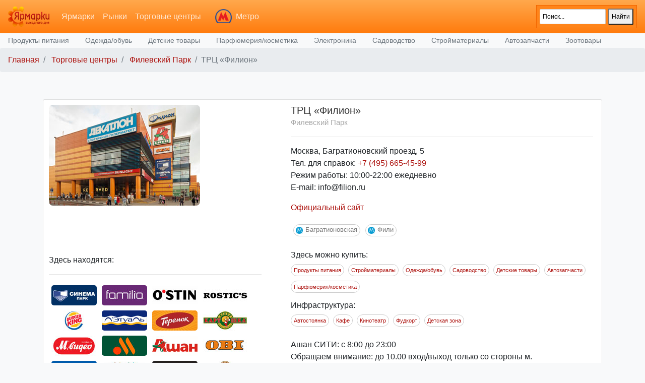

--- FILE ---
content_type: text/html; charset=UTF-8
request_url: https://sunfair.ru/info/502
body_size: 15864
content:
<!DOCTYPE html>
<html lang="ru">
    <head>
		<!-- For Page -->
		<title>ТРЦ «Филион»  : Торговые центры Филевский Парк : SunFair.RU</title>
		<meta name="description" content='ТРЦ «Филион», Торговые центры Филевский Парк, Полный каталог ярмарок, рынков и ТЦ Москвы. Адреса ярмарок выходного дня вещевых и строительных рынков' />
		<meta name="keywords" content='ТРЦ «Филион», Торговые центры Филевский Парк, nhw «abkbjy», ярмарки Москвы, ярамарки, рынки, торговые центры, адреса рынков, каталог ТЦ, ярмарки выходного дня' />
		<meta name="geo.placename" content="Москва, Россия, Филевский Парк">
		<meta name="geo.position" content="55.74364900000000; 37.50812200000000">
        <!-- OpenGraph -->
		<meta property="og:title" content='ТРЦ «Филион»' />
		<meta property="og:type" content="website" />
		<meta property="og:image" content="https://sunfair.ru/img/logo.png" />
		<meta property="og:url" content="https://sunfair.ru/info/502" />
		<meta property="og:site_name" content="Ярмарки, Рынки, Торговые центры Москвы" />
		<meta name="image" content="https://sunfair.ru/img/logo.png" />
<!-- For All Pages -->
		<meta charset="utf-8">
		<meta http-equiv="content-language" content="ru">
		<meta name="yandex-verification" content="d8312fa99daa8dba" />
		<meta name="yandex-verification" content="6e788c9662ba1197" />
		
		<meta name="robots" content="noyaca"/>
		<meta name="robots" content="noodp"/>
        <meta http-equiv="X-UA-Compatible" content="IE=edge">
        <meta name="viewport" content="width=device-width, initial-scale=1, shrink-to-fit=no">
        <meta name="author" content="webinside.ru">
		<meta name="geo.region" content="RU-Москва" />
		<meta name="theme-color" content="#fbd3a3">
		<meta name="verify-admitad" content="f631b19fd4" />
		<base href="https://sunfair.ru" />
		
		<link rel="shortcut icon" href="https://sunfair.ru/favicon.ico" />
		<link rel="icon" href="https://sunfair.ru/favicon.ico" type="image/x-icon" />
		<link rel="icon" href="/favicon.svg" type=" image/svg+xml">
		
		<!-- Bootstrap core CSS -->
        <link href="/css/bootstrap.css" 		rel="stylesheet" />
        <!-- Custom styles for this template -->
        <link href="/css/offcanvas.css" 		rel="stylesheet" />
		<link href="/css/font-awesome.min.css"	rel="stylesheet" />
        <link href="/css/style.css" 			rel="stylesheet" />
        
        <!-- HTML5 shim and Respond.js for IE8 support of HTML5 elements and media queries -->
        <!--[if lt IE 9]>
			<script src="https://oss.maxcdn.com/html5shiv/3.7.2/html5shiv.min.js"></script>
			<script src="https://oss.maxcdn.com/respond/1.4.2/respond.min.js"></script>
		<![endif]-->
		<script>
		var mapcenter;
		var baloonOpen = false; 
		</script>
	
<body class="bg-light">
<!--div style="border: 1px solid #5A7A28; background-image: url('img/el.png'); background-repeat:no-repeat; background-color: #8ebc42;">
<a style="color: #FFF; font-weight: bold; margin: 0 120px;" href="https://sunfair.ru/news/info/201" title="Утилизация елок Москва">Пункты утилизации новогодних елей в Москве</a>
</div-->

<nav class="navbar navbar-expand-md navbar-dark background">
	<a class="navbar-brand" href="/">
		<img src="img/logo.png" height="40" />
	</a>
	<!--button class="navbar-toggler p-0 border-0" type="button" data-toggle="offcanvas">
		<span class="navbar-toggler-icon"></span>
	</button-->
	<div class="navbar-collapse" id="navbarsExampleDefault">
		<ul class="navbar-nav mr-auto">
			
			<li class="uline nav-item ">
				<a class="nav-link" href="/fair" title="Ярмарки Москвы">Ярмарки</a>
			</li>
			<li class="uline nav-item ">
				<a class="nav-link" href="/market" title="Рынки Москвы">Рынки</a>
			</li>
			<li class="uline nav-item ">
				<a class="nav-link" href="/shoppy" title="Торговые центры Москвы">Торговые центры</a>
			</li>
			<li>
				<img class="offcanvas-collapse" src="img/metro-logo.png" id="metro-logo" />
			</li>
			<li class="nav-item dropdown">
				<a class="nav-link dropdown-toggle" href="#" id="metro-select" data-toggle="dropdown" aria-haspopup="true" aria-expanded="false">
				
				Метро				</a>
				<div class="dropdown-menu" aria-labelledby="metro-select">
					<div id="metro-fast-filter-cont">
<input type="text" name="metro-fast-filter" id="metro-fast-filter" placeholder="Быстрый поиск метро..." />
</div>
<div id="metro-list">
<a class="dropdown-item menu-metro-item" data-id="257" href="/metro/info/257" title="Метро 	Аэропорт Внуково"><span class="m" style="background: #FFDD03"> M </span> 	Аэропорт Внуково</a>
<a class="dropdown-item menu-metro-item" data-id="129" href="/metro/info/129" title="Метро Авиамоторная"><span class="m" style="background: #FFDD03"> M </span> Авиамоторная</a>
<a class="dropdown-item menu-metro-item" data-id="32" href="/metro/info/32" title="Метро Автозаводская"><span class="m" style="background: #0A6F20"> M </span> Автозаводская</a>
<a class="dropdown-item menu-metro-item" data-id="98" href="/metro/info/98" title="Метро Академическая"><span class="m" style="background: #FF7F00"> M </span> Академическая</a>
<a class="dropdown-item menu-metro-item" data-id="70" href="/metro/info/70" title="Метро Александровский сад"><span class="m" style="background: #069CD3"> M </span> Александровский сад</a>
<a class="dropdown-item menu-metro-item" data-id="88" href="/metro/info/88" title="Метро Алексеевская"><span class="m" style="background: #FF7F00"> M </span> Алексеевская</a>
<a class="dropdown-item menu-metro-item" data-id="198" href="/metro/info/198" title="Метро Алма-Атинская"><span class="m" style="background: #0A6F20"> M </span> Алма-Атинская</a>
<a class="dropdown-item menu-metro-item" data-id="133" href="/metro/info/133" title="Метро Алтуфьево"><span class="m" style="background: #A2A5B4"> M </span> Алтуфьево</a>
<a class="dropdown-item menu-metro-item" data-id="248" href="/metro/info/248" title="Метро Аминьевская"><span class="m" style="background: #29B1A6"> M </span> Аминьевская</a>
<a class="dropdown-item menu-metro-item" data-id="156" href="/metro/info/156" title="Метро Аннино"><span class="m" style="background: #A2A5B4"> M </span> Аннино</a>
<a class="dropdown-item menu-metro-item" data-id="46" href="/metro/info/46" title="Метро Арбатская"><span class="m" style="background: #072889"> M </span> Арбатская</a>
<a class="dropdown-item menu-metro-item" data-id="24" href="/metro/info/24" title="Метро Аэропорт"><span class="m" style="background: #0A6F20"> M </span> Аэропорт</a>
<a class="dropdown-item menu-metro-item" data-id="84" href="/metro/info/84" title="Метро Бабушкинская"><span class="m" style="background: #FF7F00"> M </span> Бабушкинская</a>
<a class="dropdown-item menu-metro-item" data-id="61" href="/metro/info/61" title="Метро Багратионовская"><span class="m" style="background: #069CD3"> M </span> Багратионовская</a>
<a class="dropdown-item menu-metro-item" data-id="115" href="/metro/info/115" title="Метро Баррикадная"><span class="m" style="background: #92007B"> M </span> Баррикадная</a>
<a class="dropdown-item menu-metro-item" data-id="49" href="/metro/info/49" title="Метро Бауманская"><span class="m" style="background: #072889"> M </span> Бауманская</a>
<a class="dropdown-item menu-metro-item" data-id="113" href="/metro/info/113" title="Метро Беговая"><span class="m" style="background: #92007B"> M </span> Беговая</a>
<a class="dropdown-item menu-metro-item" data-id="231" href="/metro/info/231" title="Метро Беломорская"><span class="m" style="background: #0A6F20"> M </span> Беломорская</a>
<a class="dropdown-item menu-metro-item" data-id="26" href="/metro/info/26" title="Метро Белорусская"><span class="m" style="background: #0A6F20"> M </span> Белорусская</a>
<a class="dropdown-item menu-metro-item" data-id="102" href="/metro/info/102" title="Метро Беляево"><span class="m" style="background: #FF7F00"> M </span> Беляево</a>
<a class="dropdown-item menu-metro-item" data-id="134" href="/metro/info/134" title="Метро Бибирево"><span class="m" style="background: #A2A5B4"> M </span> Бибирево</a>
<a class="dropdown-item menu-metro-item" data-id="11" href="/metro/info/11" title="Метро Библиотека имени Ленина"><span class="m" style="background: #CD0506"> M </span> Библиотека имени Ленина</a>
<a class="dropdown-item menu-metro-item" data-id="106" href="/metro/info/106" title="Метро Битцевский парк"><span class="m" style="background: #FF7F00"> M </span> Битцевский парк</a>
<a class="dropdown-item menu-metro-item" data-id="194" href="/metro/info/194" title="Метро Борисово"><span class="m" style="background: #8CCE3A"> M </span> Борисово</a>
<a class="dropdown-item menu-metro-item" data-id="144" href="/metro/info/144" title="Метро Боровицкая"><span class="m" style="background: #A2A5B4"> M </span> Боровицкая</a>
<a class="dropdown-item menu-metro-item" data-id="228" href="/metro/info/228" title="Метро Боровское шоссе"><span class="m" style="background: #FFDD03"> M </span> Боровское шоссе</a>
<a class="dropdown-item menu-metro-item" data-id="86" href="/metro/info/86" title="Метро Ботанический сад"><span class="m" style="background: #FF7F00"> M </span> Ботанический сад</a>
<a class="dropdown-item menu-metro-item" data-id="167" href="/metro/info/167" title="Метро Братиславская"><span class="m" style="background: #8CCE3A"> M </span> Братиславская</a>
<a class="dropdown-item menu-metro-item" data-id="171" href="/metro/info/171" title="Метро Бульвар Адмирала Ушакова"><span class="m" style="background: #B2DAE7"> M </span> Бульвар Адмирала Ушакова</a>
<a class="dropdown-item menu-metro-item" data-id="157" href="/metro/info/157" title="Метро Бульвар Дмитрия Донского"><span class="m" style="background: #A2A5B4"> M </span> Бульвар Дмитрия Донского</a>
<a class="dropdown-item menu-metro-item" data-id="1" href="/metro/info/1" title="Метро Бульвар Рокоссовского"><span class="m" style="background: #CD0506"> M </span> Бульвар Рокоссовского</a>
<a class="dropdown-item menu-metro-item" data-id="173" href="/metro/info/173" title="Метро Бунинская Аллея"><span class="m" style="background: #B2DAE7"> M </span> Бунинская Аллея</a>
<a class="dropdown-item menu-metro-item" data-id="210" href="/metro/info/210" title="Метро Бутырская"><span class="m" style="background: #8CCE3A"> M </span> Бутырская</a>
<a class="dropdown-item menu-metro-item" data-id="267" href="/metro/info/267" title="Метро Вавиловская"><span class="m" style="background: #3CB183"> M </span> Вавиловская</a>
<a class="dropdown-item menu-metro-item" data-id="41" href="/metro/info/41" title="Метро Варшавская"><span class="m" style="background: #29B1A6"> M </span> Варшавская</a>
<a class="dropdown-item menu-metro-item" data-id="87" href="/metro/info/87" title="Метро ВДНХ"><span class="m" style="background: #FF7F00"> M </span> ВДНХ</a>
<a class="dropdown-item menu-metro-item" data-id="221" href="/metro/info/221" title="Метро Верхние Лихоборы"><span class="m" style="background: #8CCE3A"> M </span> Верхние Лихоборы</a>
<a class="dropdown-item menu-metro-item" data-id="136" href="/metro/info/136" title="Метро Владыкино"><span class="m" style="background: #A2A5B4"> M </span> Владыкино</a>
<a class="dropdown-item menu-metro-item" data-id="21" href="/metro/info/21" title="Метро Водный стадион"><span class="m" style="background: #0A6F20"> M </span> Водный стадион</a>
<a class="dropdown-item menu-metro-item" data-id="22" href="/metro/info/22" title="Метро Войковская"><span class="m" style="background: #0A6F20"> M </span> Войковская</a>
<a class="dropdown-item menu-metro-item" data-id="121" href="/metro/info/121" title="Метро Волгоградский проспект"><span class="m" style="background: #92007B"> M </span> Волгоградский проспект</a>
<a class="dropdown-item menu-metro-item" data-id="165" href="/metro/info/165" title="Метро Волжская"><span class="m" style="background: #8CCE3A"> M </span> Волжская</a>
<a class="dropdown-item menu-metro-item" data-id="186" href="/metro/info/186" title="Метро Волоколамская"><span class="m" style="background: #072889"> M </span> Волоколамская</a>
<a class="dropdown-item menu-metro-item" data-id="16" href="/metro/info/16" title="Метро Воробьевы горы"><span class="m" style="background: #CD0506"> M </span> Воробьевы горы</a>
<a class="dropdown-item menu-metro-item" data-id="251" href="/metro/info/251" title="Метро Воронцовская"><span class="m" style="background: #29B1A6"> M </span> Воронцовская</a>
<a class="dropdown-item menu-metro-item" data-id="182" href="/metro/info/182" title="Метро Выставочная"><span class="m" style="background: #069CD3"> M </span> Выставочная</a>
<a class="dropdown-item menu-metro-item" data-id="125" href="/metro/info/125" title="Метро Выхино"><span class="m" style="background: #92007B"> M </span> Выхино</a>
<a class="dropdown-item menu-metro-item" data-id="263" href="/metro/info/263" title="Метро Генерала Тюленева"><span class="m" style="background: #3CB183"> M </span> Генерала Тюленева</a>
<a class="dropdown-item menu-metro-item" data-id="226" href="/metro/info/226" title="Метро Говорово"><span class="m" style="background: #FFDD03"> M </span> Говорово</a>
<a class="dropdown-item menu-metro-item" data-id="247" href="/metro/info/247" title="Метро Давыдково"><span class="m" style="background: #29B1A6"> M </span> Давыдково</a>
<a class="dropdown-item menu-metro-item" data-id="219" href="/metro/info/219" title="Метро Деловой центр"><span class="m" style="background: #29B1A6"> M </span> Деловой центр</a>
<a class="dropdown-item menu-metro-item" data-id="25" href="/metro/info/25" title="Метро Динамо"><span class="m" style="background: #0A6F20"> M </span> Динамо</a>
<a class="dropdown-item menu-metro-item" data-id="139" href="/metro/info/139" title="Метро Дмитровская"><span class="m" style="background: #A2A5B4"> M </span> Дмитровская</a>
<a class="dropdown-item menu-metro-item" data-id="78" href="/metro/info/78" title="Метро Добрынинская"><span class="m" style="background: #7F0000"> M </span> Добрынинская</a>
<a class="dropdown-item menu-metro-item" data-id="38" href="/metro/info/38" title="Метро Домодедовская"><span class="m" style="background: #0A6F20"> M </span> Домодедовская</a>
<a class="dropdown-item menu-metro-item" data-id="191" href="/metro/info/191" title="Метро Достоевская"><span class="m" style="background: #8CCE3A"> M </span> Достоевская</a>
<a class="dropdown-item menu-metro-item" data-id="162" href="/metro/info/162" title="Метро Дубровка"><span class="m" style="background: #8CCE3A"> M </span> Дубровка</a>
<a class="dropdown-item menu-metro-item" data-id="201" href="/metro/info/201" title="Метро Жулебино"><span class="m" style="background: #92007B"> M </span> Жулебино</a>
<a class="dropdown-item menu-metro-item" data-id="269" href="/metro/info/269" title="Метро ЗИЛ"><span class="m" style="background: #3CB183"> M </span> ЗИЛ</a>
<a class="dropdown-item menu-metro-item" data-id="250" href="/metro/info/250" title="Метро Зюзино"><span class="m" style="background: #29B1A6"> M </span> Зюзино</a>
<a class="dropdown-item menu-metro-item" data-id="255" href="/metro/info/255" title="Метро Зюзино"><span class="m" style="background: #29B1A6"> M </span> Зюзино</a>
<a class="dropdown-item menu-metro-item" data-id="196" href="/metro/info/196" title="Метро Зябликово"><span class="m" style="background: #8CCE3A"> M </span> Зябликово</a>
<a class="dropdown-item menu-metro-item" data-id="53" href="/metro/info/53" title="Метро Измайловская"><span class="m" style="background: #072889"> M </span> Измайловская</a>
<a class="dropdown-item menu-metro-item" data-id="101" href="/metro/info/101" title="Метро Калужская"><span class="m" style="background: #FF7F00"> M </span> Калужская</a>
<a class="dropdown-item menu-metro-item" data-id="35" href="/metro/info/35" title="Метро Кантемировская"><span class="m" style="background: #0A6F20"> M </span> Кантемировская</a>
<a class="dropdown-item menu-metro-item" data-id="40" href="/metro/info/40" title="Метро Каховская"><span class="m" style="background: #29B1A6"> M </span> Каховская</a>
<a class="dropdown-item menu-metro-item" data-id="34" href="/metro/info/34" title="Метро Каширская"><span class="m" style="background: #0A6F20"> M </span> Каширская</a>
<a class="dropdown-item menu-metro-item" data-id="44" href="/metro/info/44" title="Метро Киевская"><span class="m" style="background: #072889"> M </span> Киевская</a>
<a class="dropdown-item menu-metro-item" data-id="93" href="/metro/info/93" title="Метро Китай-город"><span class="m" style="background: #FF7F00"> M </span> Китай-город</a>
<a class="dropdown-item menu-metro-item" data-id="254" href="/metro/info/254" title="Метро Кленовый бульвар"><span class="m" style="background: #29B1A6"> M </span> Кленовый бульвар</a>
<a class="dropdown-item menu-metro-item" data-id="163" href="/metro/info/163" title="Метро Кожуховская"><span class="m" style="background: #8CCE3A"> M </span> Кожуховская</a>
<a class="dropdown-item menu-metro-item" data-id="33" href="/metro/info/33" title="Метро Коломенская"><span class="m" style="background: #0A6F20"> M </span> Коломенская</a>
<a class="dropdown-item menu-metro-item" data-id="266" href="/metro/info/266" title="Метро Коммунарка"><span class="m" style="background: #3CB183"> M </span> Коммунарка</a>
<a class="dropdown-item menu-metro-item" data-id="6" href="/metro/info/6" title="Метро Комсомольская"><span class="m" style="background: #CD0506"> M </span> Комсомольская</a>
<a class="dropdown-item menu-metro-item" data-id="103" href="/metro/info/103" title="Метро Коньково"><span class="m" style="background: #FF7F00"> M </span> Коньково</a>
<a class="dropdown-item menu-metro-item" data-id="265" href="/metro/info/265" title="Метро Корниловская"><span class="m" style="background: #3CB183"> M </span> Корниловская</a>
<a class="dropdown-item menu-metro-item" data-id="232" href="/metro/info/232" title="Метро Косино"><span class="m" style="background: #DE64A1"> M </span> Косино</a>
<a class="dropdown-item menu-metro-item" data-id="205" href="/metro/info/205" title="Метро Котельники"><span class="m" style="background: #92007B"> M </span> Котельники</a>
<a class="dropdown-item menu-metro-item" data-id="39" href="/metro/info/39" title="Метро Красногвардейская"><span class="m" style="background: #0A6F20"> M </span> Красногвардейская</a>
<a class="dropdown-item menu-metro-item" data-id="82" href="/metro/info/82" title="Метро Краснопресненская"><span class="m" style="background: #7F0000"> M </span> Краснопресненская</a>
<a class="dropdown-item menu-metro-item" data-id="5" href="/metro/info/5" title="Метро Красносельская"><span class="m" style="background: #CD0506"> M </span> Красносельская</a>
<a class="dropdown-item menu-metro-item" data-id="7" href="/metro/info/7" title="Метро Красные ворота"><span class="m" style="background: #CD0506"> M </span> Красные ворота</a>
<a class="dropdown-item menu-metro-item" data-id="161" href="/metro/info/161" title="Метро Крестьянская застава"><span class="m" style="background: #8CCE3A"> M </span> Крестьянская застава</a>
<a class="dropdown-item menu-metro-item" data-id="12" href="/metro/info/12" title="Метро Кропоткинская"><span class="m" style="background: #CD0506"> M </span> Кропоткинская</a>
<a class="dropdown-item menu-metro-item" data-id="56" href="/metro/info/56" title="Метро Крылатское"><span class="m" style="background: #072889"> M </span> Крылатское</a>
<a class="dropdown-item menu-metro-item" data-id="268" href="/metro/info/268" title="Метро Крымская"><span class="m" style="background: #3CB183"> M </span> Крымская</a>
<a class="dropdown-item menu-metro-item" data-id="117" href="/metro/info/117" title="Метро Кузнецкий мост"><span class="m" style="background: #92007B"> M </span> Кузнецкий мост</a>
<a class="dropdown-item menu-metro-item" data-id="123" href="/metro/info/123" title="Метро Кузьминки"><span class="m" style="background: #92007B"> M </span> Кузьминки</a>
<a class="dropdown-item menu-metro-item" data-id="58" href="/metro/info/58" title="Метро Кунцевская"><span class="m" style="background: #069CD3"> M </span> Кунцевская</a>
<a class="dropdown-item menu-metro-item" data-id="48" href="/metro/info/48" title="Метро Курская"><span class="m" style="background: #072889"> M </span> Курская</a>
<a class="dropdown-item menu-metro-item" data-id="63" href="/metro/info/63" title="Метро Кутузовская"><span class="m" style="background: #069CD3"> M </span> Кутузовская</a>
<a class="dropdown-item menu-metro-item" data-id="97" href="/metro/info/97" title="Метро Ленинский проспект"><span class="m" style="background: #FF7F00"> M </span> Ленинский проспект</a>
<a class="dropdown-item menu-metro-item" data-id="202" href="/metro/info/202" title="Метро Лермонтовский проспект"><span class="m" style="background: #92007B"> M </span> Лермонтовский проспект</a>
<a class="dropdown-item menu-metro-item" data-id="209" href="/metro/info/209" title="Метро Лесопарковая"><span class="m" style="background: #B2DAE7"> M </span> Лесопарковая</a>
<a class="dropdown-item menu-metro-item" data-id="252" href="/metro/info/252" title="Метро Лефортово"><span class="m" style="background: #DE64A1"> M </span> Лефортово</a>
<a class="dropdown-item menu-metro-item" data-id="259" href="/metro/info/259" title="Метро Лианозово"><span class="m" style="background: #8CCE3A"> M </span> Лианозово</a>
<a class="dropdown-item menu-metro-item" data-id="212" href="/metro/info/212" title="Метро Ломоносовский проспект"><span class="m" style="background: #FFDD03"> M </span> Ломоносовский проспект</a>
<a class="dropdown-item menu-metro-item" data-id="9" href="/metro/info/9" title="Метро Лубянка"><span class="m" style="background: #CD0506"> M </span> Лубянка</a>
<a class="dropdown-item menu-metro-item" data-id="234" href="/metro/info/234" title="Метро Лухмановская"><span class="m" style="background: #DE64A1"> M </span> Лухмановская</a>
<a class="dropdown-item menu-metro-item" data-id="166" href="/metro/info/166" title="Метро Люблино"><span class="m" style="background: #8CCE3A"> M </span> Люблино</a>
<a class="dropdown-item menu-metro-item" data-id="127" href="/metro/info/127" title="Метро Марксистская"><span class="m" style="background: #FFDD03"> M </span> Марксистская</a>
<a class="dropdown-item menu-metro-item" data-id="192" href="/metro/info/192" title="Метро Марьина Роща"><span class="m" style="background: #8CCE3A"> M </span> Марьина Роща</a>
<a class="dropdown-item menu-metro-item" data-id="168" href="/metro/info/168" title="Метро Марьино"><span class="m" style="background: #8CCE3A"> M </span> Марьино</a>
<a class="dropdown-item menu-metro-item" data-id="27" href="/metro/info/27" title="Метро Маяковская"><span class="m" style="background: #0A6F20"> M </span> Маяковская</a>
<a class="dropdown-item menu-metro-item" data-id="83" href="/metro/info/83" title="Метро Медведково"><span class="m" style="background: #FF7F00"> M </span> Медведково</a>
<a class="dropdown-item menu-metro-item" data-id="65" href="/metro/info/65" title="Метро Международная"><span class="m" style="background: #069CD3"> M </span> Международная</a>
<a class="dropdown-item menu-metro-item" data-id="141" href="/metro/info/141" title="Метро Менделеевская"><span class="m" style="background: #A2A5B4"> M </span> Менделеевская</a>
<a class="dropdown-item menu-metro-item" data-id="214" href="/metro/info/214" title="Метро Минская"><span class="m" style="background: #FFDD03"> M </span> Минская</a>
<a class="dropdown-item menu-metro-item" data-id="185" href="/metro/info/185" title="Метро Митино"><span class="m" style="background: #072889"> M </span> Митино</a>
<a class="dropdown-item menu-metro-item" data-id="224" href="/metro/info/224" title="Метро Мичуринский проспект"><span class="m" style="background: #FFDD03"> M </span> Мичуринский проспект</a>
<a class="dropdown-item menu-metro-item" data-id="244" href="/metro/info/244" title="Метро Мневники"><span class="m" style="background: #29B1A6"> M </span> Мневники</a>
<a class="dropdown-item menu-metro-item" data-id="57" href="/metro/info/57" title="Метро Молодежная"><span class="m" style="background: #072889"> M </span> Молодежная</a>
<a class="dropdown-item menu-metro-item" data-id="187" href="/metro/info/187" title="Метро Мякинино"><span class="m" style="background: #072889"> M </span> Мякинино</a>
<a class="dropdown-item menu-metro-item" data-id="148" href="/metro/info/148" title="Метро Нагатинская"><span class="m" style="background: #A2A5B4"> M </span> Нагатинская</a>
<a class="dropdown-item menu-metro-item" data-id="253" href="/metro/info/253" title="Метро Нагатинский Затон"><span class="m" style="background: #29B1A6"> M </span> Нагатинский Затон</a>
<a class="dropdown-item menu-metro-item" data-id="149" href="/metro/info/149" title="Метро Нагорная"><span class="m" style="background: #A2A5B4"> M </span> Нагорная</a>
<a class="dropdown-item menu-metro-item" data-id="245" href="/metro/info/245" title="Метро Народное Ополчение"><span class="m" style="background: #29B1A6"> M </span> Народное Ополчение</a>
<a class="dropdown-item menu-metro-item" data-id="150" href="/metro/info/150" title="Метро Нахимовский проспект"><span class="m" style="background: #A2A5B4"> M </span> Нахимовский проспект</a>
<a class="dropdown-item menu-metro-item" data-id="235" href="/metro/info/235" title="Метро Некрасовка"><span class="m" style="background: #DE64A1"> M </span> Некрасовка</a>
<a class="dropdown-item menu-metro-item" data-id="243" href="/metro/info/243" title="Метро Нижегородская"><span class="m" style="background: #DE64A1"> M </span> Нижегородская</a>
<a class="dropdown-item menu-metro-item" data-id="249" href="/metro/info/249" title="Метро Новаторская"><span class="m" style="background: #29B1A6"> M </span> Новаторская</a>
<a class="dropdown-item menu-metro-item" data-id="132" href="/metro/info/132" title="Метро Новогиреево"><span class="m" style="background: #FFDD03"> M </span> Новогиреево</a>
<a class="dropdown-item menu-metro-item" data-id="200" href="/metro/info/200" title="Метро Новокосино"><span class="m" style="background: #FFDD03"> M </span> Новокосино</a>
<a class="dropdown-item menu-metro-item" data-id="30" href="/metro/info/30" title="Метро Новокузнецкая"><span class="m" style="background: #0A6F20"> M </span> Новокузнецкая</a>
<a class="dropdown-item menu-metro-item" data-id="239" href="/metro/info/239" title="Метро Новомосковская (Коммунарка)"><span class="m" style="background: #CD0506"> M </span> Новомосковская (Коммунарка)</a>
<a class="dropdown-item menu-metro-item" data-id="229" href="/metro/info/229" title="Метро Новопеределкино"><span class="m" style="background: #FFDD03"> M </span> Новопеределкино</a>
<a class="dropdown-item menu-metro-item" data-id="72" href="/metro/info/72" title="Метро Новослободская"><span class="m" style="background: #7F0000"> M </span> Новослободская</a>
<a class="dropdown-item menu-metro-item" data-id="193" href="/metro/info/193" title="Метро Новоясеневская"><span class="m" style="background: #FF7F00"> M </span> Новоясеневская</a>
<a class="dropdown-item menu-metro-item" data-id="100" href="/metro/info/100" title="Метро Новые черемушки"><span class="m" style="background: #FF7F00"> M </span> Новые черемушки</a>
<a class="dropdown-item menu-metro-item" data-id="225" href="/metro/info/225" title="Метро Озерная"><span class="m" style="background: #FFDD03"> M </span> Озерная</a>
<a class="dropdown-item menu-metro-item" data-id="220" href="/metro/info/220" title="Метро Окружная"><span class="m" style="background: #8CCE3A"> M </span> Окружная</a>
<a class="dropdown-item menu-metro-item" data-id="241" href="/metro/info/241" title="Метро Окская"><span class="m" style="background: #DE64A1"> M </span> Окская</a>
<a class="dropdown-item menu-metro-item" data-id="79" href="/metro/info/79" title="Метро Октябрьская"><span class="m" style="background: #7F0000"> M </span> Октябрьская</a>
<a class="dropdown-item menu-metro-item" data-id="111" href="/metro/info/111" title="Метро Октябрьское поле"><span class="m" style="background: #92007B"> M </span> Октябрьское поле</a>
<a class="dropdown-item menu-metro-item" data-id="238" href="/metro/info/238" title="Метро Ольховая"><span class="m" style="background: #CD0506"> M </span> Ольховая</a>
<a class="dropdown-item menu-metro-item" data-id="37" href="/metro/info/37" title="Метро Орехово"><span class="m" style="background: #0A6F20"> M </span> Орехово</a>
<a class="dropdown-item menu-metro-item" data-id="135" href="/metro/info/135" title="Метро Отрадное"><span class="m" style="background: #A2A5B4"> M </span> Отрадное</a>
<a class="dropdown-item menu-metro-item" data-id="10" href="/metro/info/10" title="Метро Охотный ряд"><span class="m" style="background: #CD0506"> M </span> Охотный ряд</a>
<a class="dropdown-item menu-metro-item" data-id="31" href="/metro/info/31" title="Метро Павелецкая"><span class="m" style="background: #0A6F20"> M </span> Павелецкая</a>
<a class="dropdown-item menu-metro-item" data-id="13" href="/metro/info/13" title="Метро Парк культуры"><span class="m" style="background: #CD0506"> M </span> Парк культуры</a>
<a class="dropdown-item menu-metro-item" data-id="43" href="/metro/info/43" title="Метро Парк победы"><span class="m" style="background: #072889"> M </span> Парк победы</a>
<a class="dropdown-item menu-metro-item" data-id="52" href="/metro/info/52" title="Метро Партизанская"><span class="m" style="background: #072889"> M </span> Партизанская</a>
<a class="dropdown-item menu-metro-item" data-id="54" href="/metro/info/54" title="Метро Первомайская"><span class="m" style="background: #072889"> M </span> Первомайская</a>
<a class="dropdown-item menu-metro-item" data-id="131" href="/metro/info/131" title="Метро Перово"><span class="m" style="background: #FFDD03"> M </span> Перово</a>
<a class="dropdown-item menu-metro-item" data-id="215" href="/metro/info/215" title="Метро Петровский парк"><span class="m" style="background: #29B1A6"> M </span> Петровский парк</a>
<a class="dropdown-item menu-metro-item" data-id="137" href="/metro/info/137" title="Метро Петровско-Разумовская"><span class="m" style="background: #A2A5B4"> M </span> Петровско-Разумовская</a>
<a class="dropdown-item menu-metro-item" data-id="164" href="/metro/info/164" title="Метро Печатники"><span class="m" style="background: #8CCE3A"> M </span> Печатники</a>
<a class="dropdown-item menu-metro-item" data-id="59" href="/metro/info/59" title="Метро Пионерская"><span class="m" style="background: #069CD3"> M </span> Пионерская</a>
<a class="dropdown-item menu-metro-item" data-id="107" href="/metro/info/107" title="Метро Планерная"><span class="m" style="background: #92007B"> M </span> Планерная</a>
<a class="dropdown-item menu-metro-item" data-id="128" href="/metro/info/128" title="Метро Площадь Ильича"><span class="m" style="background: #FFDD03"> M </span> Площадь Ильича</a>
<a class="dropdown-item menu-metro-item" data-id="47" href="/metro/info/47" title="Метро Площадь революции"><span class="m" style="background: #072889"> M </span> Площадь революции</a>
<a class="dropdown-item menu-metro-item" data-id="112" href="/metro/info/112" title="Метро Полежаевская"><span class="m" style="background: #92007B"> M </span> Полежаевская</a>
<a class="dropdown-item menu-metro-item" data-id="145" href="/metro/info/145" title="Метро Полянка"><span class="m" style="background: #A2A5B4"> M </span> Полянка</a>
<a class="dropdown-item menu-metro-item" data-id="261" href="/metro/info/261" title="Метро Потапово"><span class="m" style="background: #CD0506"> M </span> Потапово</a>
<a class="dropdown-item menu-metro-item" data-id="154" href="/metro/info/154" title="Метро Пражская"><span class="m" style="background: #A2A5B4"> M </span> Пражская</a>
<a class="dropdown-item menu-metro-item" data-id="3" href="/metro/info/3" title="Метро Преображенская площадь"><span class="m" style="background: #CD0506"> M </span> Преображенская площадь</a>
<a class="dropdown-item menu-metro-item" data-id="237" href="/metro/info/237" title="Метро Прокшино"><span class="m" style="background: #CD0506"> M </span> Прокшино</a>
<a class="dropdown-item menu-metro-item" data-id="120" href="/metro/info/120" title="Метро Пролетарская"><span class="m" style="background: #92007B"> M </span> Пролетарская</a>
<a class="dropdown-item menu-metro-item" data-id="18" href="/metro/info/18" title="Метро Проспект Вернадского"><span class="m" style="background: #CD0506"> M </span> Проспект Вернадского</a>
<a class="dropdown-item menu-metro-item" data-id="73" href="/metro/info/73" title="Метро Проспект мира"><span class="m" style="background: #7F0000"> M </span> Проспект мира</a>
<a class="dropdown-item menu-metro-item" data-id="99" href="/metro/info/99" title="Метро Профсоюзная"><span class="m" style="background: #FF7F00"> M </span> Профсоюзная</a>
<a class="dropdown-item menu-metro-item" data-id="116" href="/metro/info/116" title="Метро Пушкинская"><span class="m" style="background: #92007B"> M </span> Пушкинская</a>
<a class="dropdown-item menu-metro-item" data-id="256" href="/metro/info/256" title="Метро Пыхтино"><span class="m" style="background: #FFDD03"> M </span> Пыхтино</a>
<a class="dropdown-item menu-metro-item" data-id="199" href="/metro/info/199" title="Метро Пятницкое шоссе"><span class="m" style="background: #072889"> M </span> Пятницкое шоссе</a>
<a class="dropdown-item menu-metro-item" data-id="213" href="/metro/info/213" title="Метро Раменки"><span class="m" style="background: #FFDD03"> M </span> Раменки</a>
<a class="dropdown-item menu-metro-item" data-id="230" href="/metro/info/230" title="Метро Рассказовка"><span class="m" style="background: #FFDD03"> M </span> Рассказовка</a>
<a class="dropdown-item menu-metro-item" data-id="20" href="/metro/info/20" title="Метро Речной вокзал"><span class="m" style="background: #0A6F20"> M </span> Речной вокзал</a>
<a class="dropdown-item menu-metro-item" data-id="89" href="/metro/info/89" title="Метро Рижская"><span class="m" style="background: #FF7F00"> M </span> Рижская</a>
<a class="dropdown-item menu-metro-item" data-id="160" href="/metro/info/160" title="Метро Римская"><span class="m" style="background: #8CCE3A"> M </span> Римская</a>
<a class="dropdown-item menu-metro-item" data-id="206" href="/metro/info/206" title="Метро Румянцево"><span class="m" style="background: #CD0506"> M </span> Румянцево</a>
<a class="dropdown-item menu-metro-item" data-id="124" href="/metro/info/124" title="Метро Рязанский проспект"><span class="m" style="background: #92007B"> M </span> Рязанский проспект</a>
<a class="dropdown-item menu-metro-item" data-id="140" href="/metro/info/140" title="Метро Савеловская"><span class="m" style="background: #A2A5B4"> M </span> Савеловская</a>
<a class="dropdown-item menu-metro-item" data-id="207" href="/metro/info/207" title="Метро Саларьево"><span class="m" style="background: #CD0506"> M </span> Саларьево</a>
<a class="dropdown-item menu-metro-item" data-id="85" href="/metro/info/85" title="Метро Свиблово"><span class="m" style="background: #FF7F00"> M </span> Свиблово</a>
<a class="dropdown-item menu-metro-item" data-id="151" href="/metro/info/151" title="Метро Севастопольская"><span class="m" style="background: #A2A5B4"> M </span> Севастопольская</a>
<a class="dropdown-item menu-metro-item" data-id="222" href="/metro/info/222" title="Метро Селигерская"><span class="m" style="background: #8CCE3A"> M </span> Селигерская</a>
<a class="dropdown-item menu-metro-item" data-id="51" href="/metro/info/51" title="Метро Семеновская"><span class="m" style="background: #072889"> M </span> Семеновская</a>
<a class="dropdown-item menu-metro-item" data-id="146" href="/metro/info/146" title="Метро Серпуховская"><span class="m" style="background: #A2A5B4"> M </span> Серпуховская</a>
<a class="dropdown-item menu-metro-item" data-id="184" href="/metro/info/184" title="Метро Славянский бульвар"><span class="m" style="background: #072889"> M </span> Славянский бульвар</a>
<a class="dropdown-item menu-metro-item" data-id="45" href="/metro/info/45" title="Метро Смоленская"><span class="m" style="background: #072889"> M </span> Смоленская</a>
<a class="dropdown-item menu-metro-item" data-id="23" href="/metro/info/23" title="Метро Сокол"><span class="m" style="background: #0A6F20"> M </span> Сокол</a>
<a class="dropdown-item menu-metro-item" data-id="4" href="/metro/info/4" title="Метро Сокольники"><span class="m" style="background: #CD0506"> M </span> Сокольники</a>
<a class="dropdown-item menu-metro-item" data-id="227" href="/metro/info/227" title="Метро Солнцево"><span class="m" style="background: #FFDD03"> M </span> Солнцево</a>
<a class="dropdown-item menu-metro-item" data-id="203" href="/metro/info/203" title="Метро Спартак"><span class="m" style="background: #92007B"> M </span> Спартак</a>
<a class="dropdown-item menu-metro-item" data-id="15" href="/metro/info/15" title="Метро Спортивная"><span class="m" style="background: #CD0506"> M </span> Спортивная</a>
<a class="dropdown-item menu-metro-item" data-id="188" href="/metro/info/188" title="Метро Сретенский бульвар"><span class="m" style="background: #8CCE3A"> M </span> Сретенский бульвар</a>
<a class="dropdown-item menu-metro-item" data-id="242" href="/metro/info/242" title="Метро Стахановская"><span class="m" style="background: #DE64A1"> M </span> Стахановская</a>
<a class="dropdown-item menu-metro-item" data-id="181" href="/metro/info/181" title="Метро Строгино"><span class="m" style="background: #072889"> M </span> Строгино</a>
<a class="dropdown-item menu-metro-item" data-id="64" href="/metro/info/64" title="Метро Студенческая"><span class="m" style="background: #069CD3"> M </span> Студенческая</a>
<a class="dropdown-item menu-metro-item" data-id="91" href="/metro/info/91" title="Метро Сухаревская"><span class="m" style="background: #FF7F00"> M </span> Сухаревская</a>
<a class="dropdown-item menu-metro-item" data-id="108" href="/metro/info/108" title="Метро Сходненская"><span class="m" style="background: #92007B"> M </span> Сходненская</a>
<a class="dropdown-item menu-metro-item" data-id="76" href="/metro/info/76" title="Метро Таганская"><span class="m" style="background: #7F0000"> M </span> Таганская</a>
<a class="dropdown-item menu-metro-item" data-id="28" href="/metro/info/28" title="Метро Тверская"><span class="m" style="background: #0A6F20"> M </span> Тверская</a>
<a class="dropdown-item menu-metro-item" data-id="29" href="/metro/info/29" title="Метро Театральная"><span class="m" style="background: #0A6F20"> M </span> Театральная</a>
<a class="dropdown-item menu-metro-item" data-id="122" href="/metro/info/122" title="Метро Текстильщики"><span class="m" style="background: #92007B"> M </span> Текстильщики</a>
<a class="dropdown-item menu-metro-item" data-id="104" href="/metro/info/104" title="Метро Теплый стан"><span class="m" style="background: #FF7F00"> M </span> Теплый стан</a>
<a class="dropdown-item menu-metro-item" data-id="246" href="/metro/info/246" title="Метро Терехово"><span class="m" style="background: #29B1A6"> M </span> Терехово</a>
<a class="dropdown-item menu-metro-item" data-id="208" href="/metro/info/208" title="Метро Технопарк"><span class="m" style="background: #0A6F20"> M </span> Технопарк</a>
<a class="dropdown-item menu-metro-item" data-id="138" href="/metro/info/138" title="Метро Тимирязевская"><span class="m" style="background: #A2A5B4"> M </span> Тимирязевская</a>
<a class="dropdown-item menu-metro-item" data-id="94" href="/metro/info/94" title="Метро Третьяковская"><span class="m" style="background: #FF7F00"> M </span> Третьяковская</a>
<a class="dropdown-item menu-metro-item" data-id="204" href="/metro/info/204" title="Метро Тропарево"><span class="m" style="background: #CD0506"> M </span> Тропарево</a>
<a class="dropdown-item menu-metro-item" data-id="158" href="/metro/info/158" title="Метро Трубная"><span class="m" style="background: #8CCE3A"> M </span> Трубная</a>
<a class="dropdown-item menu-metro-item" data-id="147" href="/metro/info/147" title="Метро Тульская"><span class="m" style="background: #A2A5B4"> M </span> Тульская</a>
<a class="dropdown-item menu-metro-item" data-id="92" href="/metro/info/92" title="Метро Тургеневская"><span class="m" style="background: #FF7F00"> M </span> Тургеневская</a>
<a class="dropdown-item menu-metro-item" data-id="109" href="/metro/info/109" title="Метро Тушинская"><span class="m" style="background: #92007B"> M </span> Тушинская</a>
<a class="dropdown-item menu-metro-item" data-id="264" href="/metro/info/264" title="Метро Тютчевская"><span class="m" style="background: #3CB183"> M </span> Тютчевская</a>
<a class="dropdown-item menu-metro-item" data-id="114" href="/metro/info/114" title="Метро Улица 1905 года"><span class="m" style="background: #92007B"> M </span> Улица 1905 года</a>
<a class="dropdown-item menu-metro-item" data-id="155" href="/metro/info/155" title="Метро Улица Академика Янгеля"><span class="m" style="background: #A2A5B4"> M </span> Улица Академика Янгеля</a>
<a class="dropdown-item menu-metro-item" data-id="172" href="/metro/info/172" title="Метро Улица Горчакова"><span class="m" style="background: #B2DAE7"> M </span> Улица Горчакова</a>
<a class="dropdown-item menu-metro-item" data-id="233" href="/metro/info/233" title="Метро Улица Дмитриевского"><span class="m" style="background: #DE64A1"> M </span> Улица Дмитриевского</a>
<a class="dropdown-item menu-metro-item" data-id="170" href="/metro/info/170" title="Метро Улица Скобелевская"><span class="m" style="background: #B2DAE7"> M </span> Улица Скобелевская</a>
<a class="dropdown-item menu-metro-item" data-id="169" href="/metro/info/169" title="Метро Улица Старокачаловская"><span class="m" style="background: #B2DAE7"> M </span> Улица Старокачаловская</a>
<a class="dropdown-item menu-metro-item" data-id="17" href="/metro/info/17" title="Метро Университет"><span class="m" style="background: #CD0506"> M </span> Университет</a>
<a class="dropdown-item menu-metro-item" data-id="262" href="/metro/info/262" title="Метро Университет дружбы народов"><span class="m" style="background: #3CB183"> M </span> Университет дружбы народов</a>
<a class="dropdown-item menu-metro-item" data-id="260" href="/metro/info/260" title="Метро Физтех"><span class="m" style="background: #8CCE3A"> M </span> Физтех</a>
<a class="dropdown-item menu-metro-item" data-id="236" href="/metro/info/236" title="Метро Филатов Луг"><span class="m" style="background: #CD0506"> M </span> Филатов Луг</a>
<a class="dropdown-item menu-metro-item" data-id="60" href="/metro/info/60" title="Метро Филевский парк"><span class="m" style="background: #069CD3"> M </span> Филевский парк</a>
<a class="dropdown-item menu-metro-item" data-id="62" href="/metro/info/62" title="Метро Фили"><span class="m" style="background: #069CD3"> M </span> Фили</a>
<a class="dropdown-item menu-metro-item" data-id="211" href="/metro/info/211" title="Метро Фонвизинская"><span class="m" style="background: #8CCE3A"> M </span> Фонвизинская</a>
<a class="dropdown-item menu-metro-item" data-id="14" href="/metro/info/14" title="Метро Фрунзенская"><span class="m" style="background: #CD0506"> M </span> Фрунзенская</a>
<a class="dropdown-item menu-metro-item" data-id="223" href="/metro/info/223" title="Метро Ховрино"><span class="m" style="background: #0A6F20"> M </span> Ховрино</a>
<a class="dropdown-item menu-metro-item" data-id="217" href="/metro/info/217" title="Метро Хорошевская"><span class="m" style="background: #29B1A6"> M </span> Хорошевская</a>
<a class="dropdown-item menu-metro-item" data-id="36" href="/metro/info/36" title="Метро Царицыно"><span class="m" style="background: #0A6F20"> M </span> Царицыно</a>
<a class="dropdown-item menu-metro-item" data-id="142" href="/metro/info/142" title="Метро Цветной бульвар"><span class="m" style="background: #A2A5B4"> M </span> Цветной бульвар</a>
<a class="dropdown-item menu-metro-item" data-id="216" href="/metro/info/216" title="Метро ЦСКА"><span class="m" style="background: #29B1A6"> M </span> ЦСКА</a>
<a class="dropdown-item menu-metro-item" data-id="2" href="/metro/info/2" title="Метро Черкизовская"><span class="m" style="background: #CD0506"> M </span> Черкизовская</a>
<a class="dropdown-item menu-metro-item" data-id="152" href="/metro/info/152" title="Метро Чертановская"><span class="m" style="background: #A2A5B4"> M </span> Чертановская</a>
<a class="dropdown-item menu-metro-item" data-id="143" href="/metro/info/143" title="Метро Чеховская"><span class="m" style="background: #A2A5B4"> M </span> Чеховская</a>
<a class="dropdown-item menu-metro-item" data-id="8" href="/metro/info/8" title="Метро Чистые пруды"><span class="m" style="background: #CD0506"> M </span> Чистые пруды</a>
<a class="dropdown-item menu-metro-item" data-id="159" href="/metro/info/159" title="Метро Чкаловская"><span class="m" style="background: #8CCE3A"> M </span> Чкаловская</a>
<a class="dropdown-item menu-metro-item" data-id="96" href="/metro/info/96" title="Метро Шаболовская"><span class="m" style="background: #FF7F00"> M </span> Шаболовская</a>
<a class="dropdown-item menu-metro-item" data-id="218" href="/metro/info/218" title="Метро Шелепиха"><span class="m" style="background: #29B1A6"> M </span> Шелепиха</a>
<a class="dropdown-item menu-metro-item" data-id="195" href="/metro/info/195" title="Метро Шипиловская"><span class="m" style="background: #8CCE3A"> M </span> Шипиловская</a>
<a class="dropdown-item menu-metro-item" data-id="130" href="/metro/info/130" title="Метро Шоссе Энтузиастов"><span class="m" style="background: #FFDD03"> M </span> Шоссе Энтузиастов</a>
<a class="dropdown-item menu-metro-item" data-id="55" href="/metro/info/55" title="Метро Щелковская"><span class="m" style="background: #072889"> M </span> Щелковская</a>
<a class="dropdown-item menu-metro-item" data-id="110" href="/metro/info/110" title="Метро Щукинская"><span class="m" style="background: #92007B"> M </span> Щукинская</a>
<a class="dropdown-item menu-metro-item" data-id="50" href="/metro/info/50" title="Метро Электрозаводская"><span class="m" style="background: #072889"> M </span> Электрозаводская</a>
<a class="dropdown-item menu-metro-item" data-id="240" href="/metro/info/240" title="Метро Юго-Восточная"><span class="m" style="background: #DE64A1"> M </span> Юго-Восточная</a>
<a class="dropdown-item menu-metro-item" data-id="19" href="/metro/info/19" title="Метро Юго-Западная"><span class="m" style="background: #CD0506"> M </span> Юго-Западная</a>
<a class="dropdown-item menu-metro-item" data-id="153" href="/metro/info/153" title="Метро Южная"><span class="m" style="background: #A2A5B4"> M </span> Южная</a>
<a class="dropdown-item menu-metro-item" data-id="105" href="/metro/info/105" title="Метро Ясенево"><span class="m" style="background: #FF7F00"> M </span> Ясенево</a>
<a class="dropdown-item menu-metro-item" data-id="258" href="/metro/info/258" title="Метро Яхромская"><span class="m" style="background: #8CCE3A"> M </span> Яхромская</a>

</div>
				</div>
			</li>
		</ul>
		
	
		<div id="search-form">
		<div class="ya-site-form ya-site-form_inited_no" onclick="return {'action':'https://sunfair.ru/result','arrow':false,'bg':'#ff851b','fontsize':12,'fg':'#000000','language':'ru','logo':'rb','publicname':'Yandex Site Search #2319799','suggest':true,'target':'_self','tld':'ru','type':2,'usebigdictionary':true,'searchid':2319799,'input_fg':'#000000','input_bg':'#ffffff','input_fontStyle':'normal','input_fontWeight':'normal','input_placeholder':'Поиск...','input_placeholderColor':'#000000','input_borderColor':'#cccccc'}"><form action="https://yandex.ru/search/site/" method="get" target="_self" accept-charset="utf-8"><input type="hidden" name="searchid" value="2319799"/><input type="hidden" name="l10n" value="ru"/><input type="hidden" name="reqenc" value="utf-8"/><input type="search" name="text" value=""/><input type="submit" value="Найти"/></form></div><style type="text/css">.ya-page_js_yes .ya-site-form_inited_no { display: none; }</style><script type="text/javascript">(function(w,d,c){var s=d.createElement('script'),h=d.getElementsByTagName('script')[0],e=d.documentElement;if((' '+e.className+' ').indexOf(' ya-page_js_yes ')===-1){e.className+=' ya-page_js_yes';}s.type='text/javascript';s.async=true;s.charset='utf-8';s.src=(d.location.protocol==='https:'?'https:':'http:')+'//site.yandex.net/v2.0/js/all.js';h.parentNode.insertBefore(s,h);(w[c]||(w[c]=[])).push(function(){Ya.Site.Form.init()})})(window,document,'yandex_site_callbacks');</script>
		</div>
</nav>







<div class="submenu">
<nav class="nav nav-underline">
<a class="nav-link" href="/product/10" title="Billa, Лента, Ашан, Перекресток, Пятерочка, Верный, Магнит, Дикси, Карусель, Азбука вкуса, Виктория, ВкусВилл, Атак, О'КЕЙ, Бухта">Продукты питания</a>
<a class="nav-link" href="/product/8" title="Фамилия, O'stin, Снежная королева, Gloria Jeans, ZARA (закрыто в России), СпортМастер, Zolla, H&M (закрыто в России), БашМаг, INCITY, 5 карманов, ТВОЕ, ZARINA, FiNN FLARE, ХЦ, Смешные цены">Одежда/обувь</a>
<a class="nav-link" href="/product/20" title="Детский мир, Кораблик, Котофей, TOY.RU, Дочки-сыночки">Детские товары</a>
<a class="nav-link" href="/product/26" title="Л'Этуаль, Рив Гош, Элизэ, Подружка">Парфюмерия/косметика</a>
<a class="nav-link" href="/product/17" title="М.Видео, Эльдорадо, Технопарк, Ноу-Хау">Электроника</a>
<a class="nav-link" href="/product/18" title="OBI, Лемана ПРО (Леруа Мерлен), Сеть «Домовой»">Садоводство</a>
<a class="nav-link" href="/product/11" title="Икея (закрыто в России), OBI, Лемана ПРО (Леруа Мерлен), Сеть «Домовой»">Стройматериалы</a>
<a class="nav-link" href="/product/22" title="Автомаг">Автозапчасти</a>
<a class="nav-link" href="/product/19" title="Четыре лапы, Бетховен, Cats & Dogs, Любимчик">Зоотовары</a>

</nav>
</div>

 <ol class="breadcrumb mb-0" itemscope itemtype="http://schema.org/BreadcrumbList"> 
	<li class="breadcrumb-item" itemprop="itemListElement" itemscope itemtype="http://schema.org/ListItem">
	<a href="/">Главная</a>
	<meta itemprop="position" content="1" />
	</li>             
    <li class="breadcrumb-item" itemprop="itemListElement" itemscope itemtype="http://schema.org/ListItem">
	<a href="/shoppy" title='Торговые центры'>Торговые центры</a>
	<meta itemprop="position" content="2" />
	</li>
	 <li class="breadcrumb-item" itemprop="itemListElement" itemscope itemtype="http://schema.org/ListItem">
	<a href="/destrict/info/49/62" title='Филевский Парк'>Филевский Парк</a>
	<meta itemprop="position" content="3" />
	</li>
	<li class="breadcrumb-item active">ТРЦ «Филион»
	<meta itemprop="position" content="4" />
	</li>
</ol>



<div class="container">

<div class="row" style="padding: 15px">
<!-- Yandex.RTB R-A-108543-1 -->
<div id="yandex_rtb_R-A-108543-1"></div>
<script type="text/javascript">
    (function(w, d, n, s, t) {
        w[n] = w[n] || [];
        w[n].push(function() {
            Ya.Context.AdvManager.render({
                blockId: "R-A-108543-1",
                renderTo: "yandex_rtb_R-A-108543-1",
                async: true
            });
        });
        t = d.getElementsByTagName("script")[0];
        s = d.createElement("script");
        s.type = "text/javascript";
        s.src = "//an.yandex.ru/system/context.js";
        s.async = true;
        t.parentNode.insertBefore(s, t);
    })(this, this.document, "yandexContextAsyncCallbacks");
</script>
</div>
	<div class="card mt-4" style="margin-bottom: 20px;">
		
		<!----------------------------------------------------------------------------------->
		
		<div class="row info">
			<div class="col-md-5 px-3" itemscope itemtype="http://schema.org/ImageObject">
				<img src="/upload/image/object/502.jpg" itemprop="http://sunfair.ru/upload/image/object/502.jpg" class="org-photo view-img-info" alt='ТРЦ «Филион»' style="width: 300px !important;" width="300" />
			</div>
			
			<!-- ! -->
			
			<div class="col-md-7 px-3">
				<div class="card-block px-3" itemscope itemtype="http://schema.org/Organization">
					<h1 itemprop="name">ТРЦ «Филион»</h1>
					<a class="breadcrumb-inline" href="/destrict/info/49/62" itemscope itemprop="addressLocality">Филевский Парк</a>
					<hr />
					<div itemprop="address" itemscope itemtype="http://schema.org/PostalAddress">Москва, Багратионовский проезд, 5</div>
					<p class="card-text" itemscope itemprop="telephone">Тел. для справок: <a href="tel:+7 (495) 665-45-99" itemprop="telephone">+7 (495) 665-45-99</a><br />
Режим работы: 10:00-22:00 ежедневно<br />
E-mail: info@filion.ru</p>
					
					
					<p class="card-text"><a href="http://www.filion.ru" target="_BLANK">Официальный сайт</a></p>
					
					
					<a class="metro-item" href="/metro/info/61"><img  src="/img/metro.png" style="background: #069CD3" />Багратионовская</a><a class="metro-item" href="/metro/info/62"><img  src="/img/metro.png" style="background: #069CD3" />Фили</a>
					
					
					
				</div>
			</div>
		</div>
		
		<!-------------------------------------------------------------------------------------->
		
		<div class="row info">
			<div class="col-md-5 px-3">
			<div style="margin: 10px;">Здесь находятся:<hr><a href="/brands/info/29" title="Синема Парк"><img class="brand" alt="Синема Парк" src="/upload/image/brands/sinemapark.jpg" width="90" height="40" border="0"></a><a href="/brands/info/30" title="Фамилия"><img class="brand" alt="Фамилия" src="/upload/image/brands/familia.jpg" width="90" height="40" border="0"></a><a href="/brands/info/32" title="O'stin"><img class="brand" alt="O'stin" src="/upload/image/brands/ostin.jpg" width="90" height="40" border="0"></a><a href="/brands/info/34" title="Rostic's"><img class="brand" alt="Rostic's" src="/upload/image/brands/rostics.jpg" width="90" height="40" border="0"></a><a href="/brands/info/35" title="Burger King"><img class="brand" alt="Burger King" src="/upload/image/brands/burger_king.jpg" width="90" height="40" border="0"></a><a href="/brands/info/25" title="Л'Этуаль"><img class="brand" alt="Л'Этуаль" src="/upload/image/brands/letual.jpg" width="90" height="40" border="0"></a><a href="/brands/info/27" title="Теремок"><img class="brand" alt="Теремок" src="/upload/image/brands/teremok.jpg" width="90" height="40" border="0"></a><a href="/brands/info/28" title="Крошка картошка"><img class="brand" alt="Крошка картошка" src="/upload/image/brands/kroshkakart.jpg" width="90" height="40" border="0"></a><a href="/brands/info/4" title="М.Видео"><img class="brand" alt="М.Видео" src="/upload/image/brands/m_video.jpg" width="90" height="40" border="0"></a><a href="/brands/info/5" title="Вкусно и точка"><img class="brand" alt="Вкусно и точка" src="/upload/image/brands/tochka.jpg" width="90" height="40" border="0"></a><a href="/brands/info/6" title="Ашан"><img class="brand" alt="Ашан" src="/upload/image/brands/ashan.jpg" width="90" height="40" border="0"></a><a href="/brands/info/10" title="OBI"><img class="brand" alt="OBI" src="/upload/image/brands/obi.jpg" width="90" height="40" border="0"></a><a href="/brands/info/18" title="СпортМастер"><img class="brand" alt="СпортМастер" src="/upload/image/brands/sportmaster.jpg" width="90" height="40" border="0"></a><a href="/brands/info/20" title="Детский мир"><img class="brand" alt="Детский мир" src="/upload/image/brands/20.jpg" width="90" height="40" border="0"></a><a href="/brands/info/47" title="INCITY"><img class="brand" alt="INCITY" src="/upload/image/brands/incity.jpg" width="90" height="40" border="0"></a><a href="/brands/info/50" title="Шоколадница"><img class="brand" alt="Шоколадница" src="/upload/image/brands/shokoladnica.jpg" width="90" height="40" border="0"></a><a href="/brands/info/58" title="Декатлон (закрыто в России)"><img class="brand" alt="Декатлон (закрыто в России)" src="/upload/image/brands/decathlon.jpg" width="90" height="40" border="0"></a><a href="/brands/info/70" title="Батутный парк Небо"><img class="brand" alt="Батутный парк Небо" src="/upload/image/brands/nebo_batut.jpg" width="90" height="40" border="0"></a><a href="/brands/info/77" title="ТВОЕ"><img class="brand" alt="ТВОЕ" src="/upload/image/brands/tvoyo.jpg" width="90" height="40" border="0"></a><a href="/brands/info/82" title="TOY.RU"><img class="brand" alt="TOY.RU" src="/upload/image/brands/toy_ru.jpg" width="90" height="40" border="0"></a><a href="/brands/info/86" title="Gipfel"><img class="brand" alt="Gipfel" src="/upload/image/brands/gipfel.jpg" width="90" height="40" border="0"></a><a href="/brands/info/97" title="Линзмастер"><img class="brand" alt="Линзмастер" src="/upload/image/brands/lensmaster.jpg" width="90" height="40" border="0"></a></div>
			  
			</div>
			<div class="col-md-7 px-3">
				<div class="card-block px-3">
				<div>Здесь можно купить:</div>
				<div style="margin: 5px 0">
					<a class="param" href="/product/10">Продукты питания</a><a class="param" href="/product/11">Стройматериалы</a><a class="param" href="/product/8">Одежда/обувь</a><a class="param" href="/product/18">Садоводство</a><a class="param" href="/product/20">Детские товары</a><a class="param" href="/product/22">Автозапчасти</a><a class="param" href="/product/26">Парфюмерия/косметика</a>
				</div>
				
				<div>Инфраструктура:</div>
				
				
				<div style="margin: 5px 0">
					<a class="param" href="/infrastructure/13">Автостоянка</a><a class="param" href="/infrastructure/14">Кафе</a><a class="param" href="/infrastructure/16">Кинотеатр</a><a class="param" href="/infrastructure/21">Фудкорт</a><a class="param" href="/infrastructure/25">Детская зона</a>
				</div>
				
					<p class="card-text"><p>Ашан СИТИ: c 8:00 до 23:00<br />
Обращаем внимание: до 10.00 вход/выход только со стороны м. Багратионовская или через паркинг.<br />
<br />
OBI: круглосуточно<br />
<br />
СИНЕМА ПАРК: с 10:00 до 02:00 (воскресенье - чертверг)<br />
с 10:00 до 4:00 (пятница - суббота)<br />
<br />
ПАРКОВКА: круглосуточно<br />
Бесплатно &ndash; первые 2 часа, далее 200 руб./ч.</p>
<p><strong>Развлечения</strong><br />
<a href="http://nebojump.ru/" target="_blank">Батутный парк &laquo;Небо&raquo;</a><br />
Семейный центр европейского формата &laquo;Туса Джуса&raquo;<br />
Картодром Sky Karting<br />
Компьютерный клуб CYBER-CENTER<br />
Интерактивный тир-магазин &laquo;Тирекс&raquo;</p></p>
				</div>
			</div>
		</div>
		
		<!----------------------------------------------------------------------------------------->
		
		
		
	</div>
</div><!-- /container --> 

<div id="map"></div>
<div class="container">
	<div class="card mt-4 comments" style="margin-bottom: 20px; padding: 20px;">

		<h3>Отзывы к ТРЦ «Филион»</h3>
		<a id="commentitstart" name="commentitstart"></a> 
<script src='/ext_comments/ajax.js.php' type='text/javascript'></script>
<div id='ok'></div><div id="tableDiv" style="display:none;"><img alt="" title="" src="/ext_comments/im/loader.gif" border="0" style="vertical-align:middle" />  Идёт загрузка...</div><div id='addfomz'><br />
<form name="addcomm" ENCTYPE="multipart/form-data" onKeyPress="if (event.keyCode==10 || (event.ctrlKey && event.keyCode==13)) {send_message();}" method="post">
<b>Данную страницу никто не комментировал. Вы можете стать первым.</b><br /> <br /> 
<table width="100%">
<tr>
<td width="146px">Ваше имя:</td>
<td colspan="2" width="495px"><input id="nick" type="text" name="namenew" maxlength="50" value="" size="20" />  </td>
</tr>
<tr>
<td width="146px"></td>
<td colspan="2" width="495px"><input id="usurl" type="hidden"  name="useurl" value="" size="20" /></td>
</tr>
<tr>
<td width="146px">Ваша почта:</td>
<td colspan="2" width="495px"><input id="usmail" type="text"  name="usemail" value="" size="20" /></td>
</tr>
<tr>
<td width="146px"></td>
<td colspan="2" width="495px"><br /><style>
a.pic {background-image: url(/ext_comments/im/bbbold.gif);width: 24px;height: 23px;display: block;float:left;}
a:hover.pic {background-position: 0 23px;}
a.pic2 {background-image: url(/ext_comments/im/bbitalic.gif);background-position: 0 0;width: 23px;height: 23px;display: block;float:left;}
a:hover.pic2 {background-position: 0 23px;}
a.pic3 {background-image: url(/ext_comments/im/bbunderlin.gif);background-position: 0 0;width: 24px;height: 23px;display: block;float:left;}
a:hover.pic3 {background-position: 0 23px;}
a.pic4 {background-image: url(/ext_comments/im/bburl.gif);background-position: 0 0;width: 21px;height: 23px;display: block;float:left; margin:0 3px 0 3px;}
a:hover.pic4 {background-position: 0 23px;}
a.pic5 {background-image: url(/ext_comments/im/bbimage.gif);background-position: 0 0;width: 21px;height: 23px;display: block;float:left;margin:0 3px 0 3px;}
a:hover.pic5 {background-position: 0 23px;}
a.pic8 {background-image: url(/ext_comments/im/bbstrike.gif);background-position: 0 0;width: 23px;height: 23px;display: block;float:left;}
a:hover.pic8 {background-position: 0 23px;}
a.pic6 {background-image: url(/ext_comments/im/bbquote.gif);background-position: 0 0;width: 21px;height: 23px;display: block;float:left;margin:0 3px 0 3px;}
a:hover.pic6 {background-position: 0 23px;}
a.pic7 {background-image: url(/ext_comments/im/bbcolor.gif);background-position: 0 0;width: 21px;height: 23px;display: block;float:left; margin:0 3px 0 3px;}
a:hover.pic7 {background-position: 0 23px;}
a.pic10 {background-image: url(/ext_comments/im/bbjustifyleft.gif);width: 24px;height: 23px;display: block;float:left;margin:0 0 0 3px;}
a:hover.pic10 {background-position: 0 23px;}
a.pic11 {background-image: url(/ext_comments/im/bbjustifycenter.gif);background-position: 0 0;width: 23px;height: 23px;display: block;float:left;}
a:hover.pic11 {background-position: 0 23px;}
a.pic12 {background-image: url(/ext_comments/im/bbjustifyright.gif);background-position: 0 0;width: 24px;height: 23px;display: block;float:left;}
a:hover.pic12 {background-position: 0 23px;}
a.pic13 {background-image: url(/ext_comments/im/bbsmail.gif);background-position: 0 0;width: 21px;height: 23px;display: block;float:left;margin:0 3px 0 3px;}
a:hover.pic13 {background-position: 0 23px;}
</style>
<a title="Полужирный" href="javascript: insert('[b]','[/b]');" class="pic"></a>
<a title="Курсив" href="javascript: insert('[i]','[/i]');" class="pic2"></a>
<a title="Зачёркнутый" href="javascript: insert('[s]','[/s]');" class="pic8"></a>
<a title="Подчёркнутый" href="javascript: insert('[u]','[/u]');" class="pic3"></a>
<a title="Выровнять по левому краю" href="javascript: insert('[just=left]','[/just]');" class="pic10"></a>
<a title="Выровнять по центру" href="javascript: insert('[just=center]','[/just]');" class="pic11"></a>
<a title="Выровнять по правому краю" href="javascript: insert('[just=right]','[/just]');" class="pic12"></a> <div style="position:relative;float: left;">
<a title="Цвет текста" href="javascript: showhide('colorpicz');" id="objcomm" class="pic7"></a>
<div style="position:absolute; z-index:50; display:none;" id="colorpicz"><script>tableCode=getColorTable();document.write(tableCode);</script></div>
</div> <a title="Вставить ссылку" href="javascript:add_link();" class="pic4"></a> <a title="Вставить картинку" href="javascript: add_pic();" class="pic5"></a>  <div style="position:relative;float: left;">
<a title="Смайлики" href="javascript: showhide('smilebar');" id="objcomm2" class="pic13"></a>
<div style="position:absolute; z-index:51; display:none;width:72px;background-color:#F0F0F0;" id="smilebar"><a href="javascript: put_smile(':)');"><img src="/ext_comments/im/sml_1.gif" border="0" alt=" :)" title=" :)"  /></a>
<a href="javascript: put_smile('!;)');"><img src="/ext_comments/im/sml_2.gif" border="0" alt="  ;)" title=" ;) " /></a>
<a href="javascript: put_smile(':D');"><img src="/ext_comments/im/sml_3.gif" border="0" alt=" :D " title=" :D " /></a><br />
<a href="javascript: put_smile(':(');"><img src="/ext_comments/im/sml_6.gif" border="0" alt=" :( " title=" :( " /></a>
<a href="javascript: put_smile('=)');"><img src="/ext_comments/im/sml_4.gif" border="0" alt=" =) " title=" =) " /></a>
<a href="javascript: put_smile('?)');"><img src="/ext_comments/im/sml_5.gif" border="0" alt=" ?) " title=" ?)"  /></a><br />
<a href="javascript: put_smile(':ups:');"><img src="/ext_comments/im/sml_7.gif" border="0" alt=" :ups: " title=" :ups: " /></a>
<a href="javascript: put_smile(':cool:');"><img src="/ext_comments/im/sml_8.gif" border="0" alt=" :cool: " title=" :cool: " /></a>
<a href="javascript: put_smile(':bad:');"><img src="/ext_comments/im/sml_9.gif" border="0" alt=" :bad: " title=" :bad: " /></a><br />
<a href="javascript: put_smile(':like:');"><img src="/ext_comments/im/sml_10.gif" border="0" alt=" :like: " title=" :like: " /></a>
<a href="javascript: put_smile(':angel:');"><img src="/ext_comments/im/sml_11.gif" border="0" alt=" :angel: " title=" :angel: " /></a>
<a href="javascript: put_smile(':love:');"><img src="/ext_comments/im/sml_12.gif" border="0" alt=" :love: " title=" :love: " /></a></div>
</div> <select id='commentsize' size="1" onchange="getsize(this.value)">
    <option selected value="-">Размер</option>
    <option value="1">1</option>
    <option value="2">2</option>
    <option value="3">3</option>
    <option value="4">4</option>
    <option value="5">5</option>
    <option value="6">6</option>
    <option value="7">7</option>
</select> 
  <a href="/ext_comments/rss.php?url=/info/502"><img alt="RSS" title="RSS" src="/ext_comments/im/rss.png" border="0" /></a></td>
</tr>
<tr>
<td colspan="2" width="100%">Комментарий:
<br>
<textarea onkeyup="autosize(this)" onfocus="autosize(this)" rows="5" cols="50"  id="textz" name="comment"></textarea></td>
</tr>
<tr>
<td width="146px">Введите символы или вычислите пример: <b>*</b>
<div style="width:px;height:20px;">
<img id="capt" alt="captcha" title="captcha" src="/ext_comments/capt.php?PHPSESSID=gl4vrf9evhcmo2n2brlvsiojm4" />
<div style="text-align:center"><span onclick="refcapt()" style="cursor:pointer;font:10px;color:#CCCCCC;border-bottom: 1px dashed;">Обновить</span></div>
</div></td>
<td colspan="2" width="495px">
<p><input type="text" id="keystringz" autocomplete="off" name="keystring" /></p>
</td>
</tr>
<tr><td colspan="3">
<div style="text-align:center">
<p><input type="button" id="enter" onclick="javascript:send_message();return false;" name="addcomment" value="Добавить [Ctrl+Enter]" />
<img alt="Идёт загрузка..." style="display:none;vertical-align:middle" id="miniload" src="/ext_comments/im/loadermini.gif" border="0" /></p>
</div>

</td></tr>
</table>
</form></div><input type="hidden" name="url" id="urls" value="/info/502" />
<input type="hidden" name="for" id="forms" value="123" />
<input type="hidden" name="idcom" id="idcomnow" value="0" />
<input type="hidden" name="oldid" id="oldid" value="addfomz" />
<input type="hidden" name="token" id="token" value="" />
	</div>

</div>

<script>
mapcenter = [55.74364900000000, 37.50812200000000];
baloonOpen = true; // Открвываем балун
</script>

 <!-- Global site tag (gtag.js) - Google Analytics -->
<script async src="https://www.googletagmanager.com/gtag/js?id=UA-70810600-2"></script>
<script>
  window.dataLayer = window.dataLayer || [];
  function gtag(){dataLayer.push(arguments);}
  gtag('js', new Date());

  gtag('config', 'UA-70810600-2');
</script>

 
 <!-- Rating@Mail.ru counter -->
<script type="text/javascript">
var _tmr = window._tmr || (window._tmr = []);
_tmr.push({id: "2152274", type: "pageView", start: (new Date()).getTime()});
(function (d, w, id) {
  if (d.getElementById(id)) return;
  var ts = d.createElement("script"); ts.type = "text/javascript"; ts.async = true; ts.id = id;
  ts.src = (d.location.protocol == "https:" ? "https:" : "http:") + "//top-fwz1.mail.ru/js/code.js";
  var f = function () {var s = d.getElementsByTagName("script")[0]; s.parentNode.insertBefore(ts, s);};
  if (w.opera == "[object Opera]") { d.addEventListener("DOMContentLoaded", f, false); } else { f(); }
})(document, window, "topmailru-code");
</script><noscript><div>
<img src="//top-fwz1.mail.ru/counter?id=2152274;js=na" style="border:0;position:absolute;left:-9999px;" alt="" />
</div></noscript>
<!-- //Rating@Mail.ru counter -->
<!--Footer-->
<footer class="page-footer center-on-small-only stylish-color-dark">

    <!--Footer Links-->
    <div class="container">
        <div class="row">

            <!--First column-->
            <div class="col-md-4">
                <a class="navbar-brand" href="/">
					<a href="https://tinyurl.com/rvadyem"><img src="img/logo.png" height="40" /></a>
				</a>
                <p>Все рынки и торговые центры Москвы.</p>
				<div><a href="/destrict">Округа и районы Москвы</a></div>
            </div>
            <!--/.First column-->

            <hr class="clearfix w-100 d-md-none">

            <!--Second column-->
            <div class="col-md-2 mx-auto">
                <h5 class="title mb-4 mt-3 font-bold">На сайте:</h5>
                <ul>
					<li><a href="/brands" title="лучшие бренды, известные бренды, бренды одежды">Бренды</a></li>
                    <li><a href="/fair" title="Московские ярмарки">Ярмарки</a></li>
                    <li><a href="/market" title="Рынки Москвы">Рынки</a></li>
                    <li><a href="/shoppy" title="Торговые центр Москвы">Торговые центры</a></li>
					<li><a href="/news" title="Новости">Новости и события</a></li>
					<li><a href="/road" title="Магазины на МКАД">Магазины на МКАД</a></li>
                    
                </ul>
            </div>
            <!--/.Second column-->

            <hr class="clearfix w-100 d-md-none">

            <!--Third column-->
            <div class="col-md-2 mx-auto">
                <h5 class="title mb-4 mt-3 font-bold">Ищем:</h5>
                <ul>
				
                    <li><a href="/product/10" title="Продукты питания">Продукты питания</a></li>
				
                    <li><a href="/product/11" title="Стройматериалы">Стройматериалы</a></li>
				
                    <li><a href="/product/8" title="Одежда/обувь">Одежда/обувь</a></li>
				
                    <li><a href="/product/17" title="Электроника">Электроника</a></li>
				
                    <li><a href="/product/18" title="Садоводство">Садоводство</a></li>
				
                    <li><a href="/product/19" title="Зоотовары">Зоотовары</a></li>
				
                    <li><a href="/product/20" title="Детские товары">Детские товары</a></li>
				
                    <li><a href="/product/22" title="Автозапчасти">Автозапчасти</a></li>
				
                    <li><a href="/product/26" title="Парфюмерия/косметика">Парфюмерия/косметика</a></li>
				
				</ul>
            </div>
            <!--/.Third column-->

            <hr class="clearfix w-100 d-md-none">

            <!--Fourth column-->
            <div class="col-md-2 mx-auto">
                <h5 class="title mb-4 mt-3 font-bold ">Где есть:</h5>
                 <ul>
					
                    <li><a href="infrastructure/13">Автостоянка</a></li>
					
                    <li><a href="infrastructure/14">Кафе</a></li>
					
                    <li><a href="infrastructure/15">WiFi интернет</a></li>
					
                    <li><a href="infrastructure/16">Кинотеатр</a></li>
					
                    <li><a href="infrastructure/21">Фудкорт</a></li>
					
                    <li><a href="infrastructure/25">Детская зона</a></li>
					
				</ul>
            </div>
            <!--/.Fourth column-->
        </div>
    </div>
    <!--/.Footer Links-->

    <hr>

  
    <!--Social buttons-->
    <div class="social-section text-left" style="float: right;">
   


	   
    </div>
    <!--/.Social buttons-->

    <!--Copyright-->
    <div class="footer-copyright">
        <div class="container-fluid">
            Проект: <a href="https://orgpoisk.ru">OrgPoisk.RU</a>  <a href="/ext_feedback/" target="_blank">Контакты</a>

			
			 <!-- Rating@Mail.ru logo -->
<a href="https://top.mail.ru/jump?from=2152274">
<img src="//top-fwz1.mail.ru/counter?id=2152274;t=272;l=1" 
style="border:0;" height="31" width="38" alt="Рейтинг@Mail.ru" /></a>
<!-- //Rating@Mail.ru logo -->


<!-- Yandex.Metrika informer -->
<a href="https://metrika.yandex.ru/stat/?id=10303171&amp;from=informer"
target="_blank" rel="nofollow"><img src="https://informer.yandex.ru/informer/10303171/3_1_FFFFFFFF_EFEFEFFF_0_pageviews"
style="width:88px; height:31px; border:0;" alt="Яндекс.Метрика" title="Яндекс.Метрика: данные за сегодня (просмотры, визиты и уникальные посетители)" class="ym-advanced-informer" data-cid="10303171" data-lang="ru" /></a>
<!-- /Yandex.Metrika informer -->

<!-- Yandex.Metrika counter -->
<script type="text/javascript" >
   (function(m,e,t,r,i,k,a){m[i]=m[i]||function(){(m[i].a=m[i].a||[]).push(arguments)};
   m[i].l=1*new Date();k=e.createElement(t),a=e.getElementsByTagName(t)[0],k.async=1,k.src=r,a.parentNode.insertBefore(k,a)})
   (window, document, "script", "https://mc.yandex.ru/metrika/tag.js", "ym");

   ym(87077753, "init", {
        clickmap:true,
        trackLinks:true,
        accurateTrackBounce:true
   });
</script>
<noscript><div><img src="https://mc.yandex.ru/watch/87077753" style="position:absolute; left:-9999px;" alt="" /></div></noscript>
<!-- /Yandex.Metrika counter -->


<!-- Yandex.Metrika counter -->
<script type="text/javascript" >
    (function (d, w, c) {
        (w[c] = w[c] || []).push(function() {
            try {
                w.yaCounter10303171 = new Ya.Metrika({
                    id:10303171,
                    clickmap:true,
                    trackLinks:true,
                    accurateTrackBounce:true,
                    webvisor:true
                });
            } catch(e) { }
        });

        var n = d.getElementsByTagName("script")[0],
            s = d.createElement("script"),
            f = function () { n.parentNode.insertBefore(s, n); };
        s.type = "text/javascript";
        s.async = true;
        s.src = "https://mc.yandex.ru/metrika/watch.js";

        if (w.opera == "[object Opera]") {
            d.addEventListener("DOMContentLoaded", f, false);
        } else { f(); }
    })(document, window, "yandex_metrika_callbacks");
</script>
<noscript><div><img src="https://mc.yandex.ru/watch/10303171" style="position:absolute; left:-9999px;" alt="" /></div></noscript>
<!-- /Yandex.Metrika counter -->

        </div>
    </div>
    <!--/.Copyright-->

</footer>
<!--/.Footer-->
            
                
<!-- Bootstrap core JavaScript
    ================================================== -->
        <!-- Placed at the end of the document so the pages load faster -->
        <script src="/js/jquery.min.js"></script>
		<script src="/js/jquery.cookie.js"></script>
        <script src="/js/popper.js"></script>
        <script src="/js/bootstrap.min.js"></script>
        <!-- IE10 viewport hack for Surface/desktop Windows 8 bug -->
        <script src="/js/ie10-viewport-bug-workaround.js"></script>
        <script src="/js/offcanvas.js"></script>
		<script src="/js/interface.js"></script>
		<!-- Yandex.MAP -->
		<script src="//api-maps.yandex.ru/2.1/?load=package.full&lang=ru_RU&apikey=5d7339c5-df12-47cd-964c-0db74df22e77" type="text/javascript"></script>
        <script src="/js/map.js" type="text/javascript"></script>
		
		
<script>
var mapObj = {'id':'502', 'name':'ТРЦ «Филион»', 'type':'orginfo'};
var iconPath = "/upload/image/object/502.jpg";
</script>
<script src="/js/map.point.draw.js" type="text/javascript"></script>
</body>
</html>


--- FILE ---
content_type: application/x-javascript;charset=UTF-8
request_url: https://sunfair.ru/ext_comments/ajax.js.php
body_size: 4135
content:

function send_message() {var oldid=document.getElementById('oldid').value;makeRequestpost('/ext_comments/func.php',oldid);}

function put_smile(s){ var smilebar = document.getElementById("textz"); if (smilebar.value.length == 0) smilebar.value=s+' '; else smilebar.value = smilebar.value+' '+s+' '; smilebar.focus(); commenthide(); return;}
function insert(start, end) {element = document.getElementById('textz');if (document.selection) {element.focus();sel = document.selection.createRange();sel.text = start + sel.text + end;} else if (element.selectionStart || element.selectionStart == '0') {element.focus();var startPos = element.selectionStart;var endPos = element.selectionEnd;element.value = element.value.substring(0, startPos) + start + element.value.substring(startPos, endPos) + end + element.value.substring(endPos, element.value.length);} else {element.value += start + end;}}

function getsize (num) {
if (num>0&&num<8){insert('[size='+num+']','[/size]');
document.getElementById('commentsize').selectedIndex = 0;}else {document.getElementById('commentsize').selectedIndex = 0;return false;}
}

function getColorTable() {
var perline = 8;
var colors = Array('#000000|Black','#A0522D|Sienna','#556B2F|DarkOliveGreen','#006400|DarkGreen','#483D8B|DarkSlateBlue','#000080|Navy','#4B0082|Indigo','#2F4F4F|DarkSlateGray','#8B0000|DarkRed','#FF8C00|DarkOrange','#808000|Olive','#008000|Green','#008080|Teal','#0000FF|Blue','#708090|SlateGray','#696969|DimGray','#FF0000|Red','#F4A460|SandyBrown','#9ACD32|YellowGreen','#2E8B57|SeaGreen','#48D1CC|MediumTurquoise','#4169E1|RoyalBlue','#800080|Purple','#808080|Gray',' #FF00FF|Magenta','#FFA500|Orange','#FFFF00|Yellow','#00FF00|Lime','#00FFFF|Cyan','#00BFFF|DeepSkyBlue','#9932CC|DarkOrchid','#C0C0C0|Silver','#FFC0CB|Pink','#F5DEB3|Wheat','#FFFACD|LemonChiffon','#98FB98|PaleGreen','#AFEEEE|PaleTurquoise','#ADD8E6|LightBlue','#DDA0DD|Plum','#FFFFFF|White');
var tableCode = '';
tableCode += '<table style="background-color:#F0F0F0;border:8px;" border="0" cellspacing="1" cellpadding="1">';
for (i = 0; i < colors.length; i++) {
if (i % perline == 0) { tableCode += '<tr>'; }
spscolor=colors[i].split('|');
tableCode += '<td bgcolor="#F0F0F0"><a style="outline: 1px solid #000000; color: ' 
+ spscolor[0] + '; background: ' + spscolor[0] + ';font-size: 10px;" title="' 
+ spscolor[1] + '" href="javascript:insert(\'[COLOR='+spscolor[1]+']\',\'[/COLOR]\');commenthide();">���</a></td>';
if (i % perline == perline - 1) { tableCode += '</tr>'; }
}
if (i % perline != 0) { tableCode += '</tr>'; }
tableCode += '</table>';
return tableCode;
}
function showhide(id){
var e=document.getElementById(id);
var IE='\v'=='v';if(IE) {e.style.left=5+'px';}
e.style.top = 20 + 'px';
if( e ) e.style.display = e.style.display ? "" : "none";
}

function commenthide()
{
if( document.getElementById('colorpicz') ) document.getElementById('colorpicz').style.display='none';
if( document.getElementById('smilebar') ) document.getElementById('smilebar').style.display='none';
}
document.onclick=commenthide;

function autosize(textarea){
var heightLimit = 720; 
var dif = parseInt(textarea.scrollHeight) - parseInt(textarea.clientHeight);
if (dif>0){
if (isNaN(parseInt(textarea.style.height))){
textareaHeight = textarea.scrollHeight*1 + 8;
}else{
textareaHeight = parseInt(textarea.style.height) + parseInt(dif)+8;
}
if (textareaHeight>heightLimit){
if (parseInt(textarea.clientHeight)<heightLimit) textarea.style.height = heightLimit+"px";
return;
}
textarea.style.height = textareaHeight+"px";
dif = parseInt(textarea.scrollHeight) - parseInt(textarea.clientHeight);
if ((dif+8)>0)textarea.style.height = parseInt(textarea.style.height) + parseInt(dif)+8+ "px";
}
}

function add_link() {var link=window.prompt('URL:','http://');if (link) {insert('[url='+link+']','[/url]');}}
function add_pic() { var link=window.prompt('URL:','http://'); if (link) {insert('[img='+link+']','');}}

function makeRequestpost(url,oldid) {
var http_request = false;
var str1 = document.getElementById("nick").value;
var str2 = document.getElementById("textz").value;
var testmail = document.getElementById("usmail").value;
var testurl = document.getElementById("usurl").value;
var pattern = /^([a-zA-Z0-9_\.\-\+])+\@(([a-zA-Z0-9\-])+\.)+([a-zA-Z0-9]{1,30})+$/;
var pattern2 = /(\w+):\/\/([^/:]+)/;

if ((str1 == "")||(str1.search(/[^\s]+/)==-1)) {
alert('Пожалуйста, введите Ваше имя');
return false;
}

if (testmail !="")
{if (!pattern.test(testmail)){
	alert('Заполните почту правильно');
    return false;}
}  

if (testurl !="")
{if (!pattern2.test(testurl)){
	alert('Заполните адрес сайта верно. Он должен начинаться с http://');
    return false;}
}  
var re=/\[.*?\]/gi;
str3=str2.replace(re,"");
str3=str3.replace('=',"");
str3=str3.replace(')',"");
str3=str3.replace('(',"");
str3=str3.replace(':',"");
str3=str3.replace(';',"");
str3=str3.replace('.',"");
str3=str3.replace('!',"");
str3=str3.replace('?',"");

if ((str2 == "")||(str2.search(/[^\s]+/)==-1)||(str3 == "")||(str3.search(/[^\s]+/)==-1)) {
alert('Пожалуйста, введите комментарий');
return false;
}

if (str2.length > 800) {
alert('Комментарий не должен превышать установленное число символов 800');
return false;
}

if (window.XMLHttpRequest) {http_request = new XMLHttpRequest();if (http_request.overrideMimeType) {http_request.overrideMimeType('text/xml');}} else if (window.ActiveXObject) {try {http_request = new ActiveXObject("Msxml2.XMLHTTP");} catch (e) {try {http_request = new ActiveXObject("Microsoft.XMLHTTP");} catch (e) {}}}if (!http_request) {alert('Невозможно создать экземпляр класса XMLHTTP');return false;}
http_request.onreadystatechange = function() { alertContents(http_request,oldid); };
http_request.open('POST', url, true);
http_request.setRequestHeader("Content-Type","application/x-www-form-urlencoded");
var textz2 = encodeURIComponent(document.getElementById("textz").value);
var nick2 = document.getElementById("nick").value;
var keystring2 = document.getElementById("keystringz").value;
var urls2 = encodeURIComponent(document.getElementById("urls").value);
var forms2 = document.getElementById("forms").value;
var usmail2 = document.getElementById("usmail").value;
var idcomm2 = document.getElementById("idcomnow").value;
var toke2 = document.getElementById("token").value;
var usurl2 = encodeURIComponent(document.getElementById("usurl").value);
var xmlString = "namenew="+nick2+"&comment="+textz2+"&url="+urls2+"&addcomment="+forms2+"&keystring="+keystring2+"&usmail="+usmail2+"&idcomnow="+idcomm2+"&usurl="+usurl2+"&tokenz="+toke2;
http_request.send(xmlString);
document.getElementById('tableDiv').style.display='';
document.getElementById('miniload').style.display='';
if (document.getElementById('enter')) {document.getElementById('enter').disabled=true;}
}

///////////Listing
function makeRequest(url,iddiv,oldid) {
var http_request = false;if (window.XMLHttpRequest) {http_request = new XMLHttpRequest();if (http_request.overrideMimeType) {http_request.overrideMimeType('text/xml');}} else if (window.ActiveXObject) {try {http_request = new ActiveXObject("Msxml2.XMLHTTP");} catch (e) {try {http_request = new ActiveXObject("Microsoft.XMLHTTP");} catch (e) {}}}if (!http_request) {alert('Невозможно создать экземпляр класса XMLHTTP');return false;}
http_request.onreadystatechange = function() { alertContents2(http_request,iddiv); };
http_request.open('GET', url, true);
http_request.send(null);
document.getElementById('tableDiv').style.display='';
if (document.getElementById('enter')) {document.getElementById('enter').disabled=true;}
if (document.getElementById('oldid').value != 'addfomz') {
document.getElementById('addfomz').innerHTML=document.getElementById(oldid).innerHTML;
document.getElementById('addfomz').style.display='';
document.getElementById('oldid').value='addfomz';
document.getElementById(oldid).innerHTML="";
}
}
///////


function alertContents(http_request,oldid) {
var olddiv = document.getElementById('oldid').value;
if (http_request.readyState == 4) {
if (http_request.status == 200) {
	if (document.getElementById('oldid').value != 'addfomz') {
	document.getElementById('addfomz').style.display='';
	document.getElementById('oldid').value='addfomz';
	document.getElementById('addfomz').innerHTML=document.getElementById(olddiv).innerHTML;
	}
document.getElementById('ok').innerHTML = http_request.responseText;
} else {alert('С запросом возникла проблема.');}
document.getElementById('tableDiv').style.display='none';
document.getElementById('miniload').style.display='none';
if (document.getElementById('enter')) {document.getElementById('enter').disabled=false;}
if (document.getElementById('errorcamp').value=="0"){
			document.getElementById("textz").value="";
		document.getElementById("nick").value="";
		if (document.getElementById("usmail")) document.getElementById("usmail").value="";
	if (document.getElementById("keystringz")) document.getElementById("keystringz").value="";
		document.getElementById('oldid').value='addfomz';
		document.getElementById('idcomnow').value='0';
		if (document.getElementById('capt')) {refcapt();}
		}
	else
	{
	if (document.getElementById('capt')) {refcapt();}
	if (document.getElementById('commentvis')) {if (document.getElementById('commentvis').value='1') {document.getElementById('addfomz').style.display='none';}}
	}
document.getElementById("commentitstart").scrollIntoView(true)	}

}

function alertContents2(http_request,iddiv) {
if (http_request.readyState == 4) {
if (http_request.status == 200) {
document.getElementById(iddiv).innerHTML = http_request.responseText;
} else {
alert('С запросом возникла проблема.');
}
document.getElementById('tableDiv').style.display='none';
if (document.getElementById('enter')) {document.getElementById('enter').disabled=false;}
}}

function refcapt() {var newcapt = document.getElementById("capt").src;document.getElementById('capt').src= newcapt+'&'+Math.random();}

function otvet(idcomment,iddiv,quer) {
ulogin=document.getElementById('uLogin');

if (ulogin) {ulogin.removeAttribute('data-ulogin-inited');}
specspan='span-'+idcomment;
repl='repl-'+idcomment;
idspan='spanq-'+idcomment;
oldrepl=iddiv.replace('comment','repl');
oldspan=iddiv.replace('comment','span');
spsquer='z'+idcomment;
names='n'+idcomment;
document.getElementById(specspan).style.display='none';
document.getElementById(repl).style.display='';
if (document.getElementById(oldspan)) {
document.getElementById(oldspan).style.display='';
//document.getElementById(oldrepl).style.display='none';
document.getElementById(idspan).style.display='none';
}
document.getElementById('idcomnow').value=idcomment;
idcomment='comment-'+idcomment;
document.getElementById(idcomment).innerHTML=document.getElementById(iddiv).innerHTML;
if (quer==1) {
document.getElementById(iddiv).innerHTML='';
cuttext=document.getElementById(spsquer).innerHTML.replace(/<br>/gi,"\r\n");

var re=/<\S[^><]*>/gi;
cuttext=cuttext.replace(re,"");
login=document.getElementById(names).innerHTML;
login=login.replace(/<.*?>/gi,'');
cuttext="Сообщение от [b]"+login+"[/b]\r\n"+cuttext;
document.getElementById('textz').value="[quote]"+cuttext+"[/quote]\r\n\r\n";
}
document.getElementById(iddiv).innerHTML='';
document.getElementById('oldid').value=idcomment;
if (ulogin) {document.getElementById('uLogin').setAttribute('data-ulogin-inited', '');}
}

function resetrepl(newdiv,olddiv)
{
ulogin=document.getElementById('uLogin');

if (ulogin) {ulogin.removeAttribute('data-ulogin-inited');}

oldspan=olddiv.replace('comment','span');
oldrepl=olddiv.replace('comment','repl');
oldspanq=olddiv.replace('comment','spanq');
document.getElementById(oldspan).style.display='';
document.getElementById(oldspanq).style.display='';
document.getElementById(oldrepl).style.display='none';
document.getElementById('addfomz').style.display='';
document.getElementById('oldid').value='addfomz';
document.getElementById('addfomz').innerHTML=document.getElementById(olddiv).innerHTML;
document.getElementById(olddiv).innerHTML="";
document.getElementById('idcomnow').value='0';

if (ulogin) {document.getElementById('uLogin').setAttribute('data-ulogin-inited', '');}
}

function commentrating (url,iddiv)
{
var oldval=document.getElementById(iddiv).innerHTML;
var http_request = false;if (window.XMLHttpRequest) {http_request = new XMLHttpRequest();if (http_request.overrideMimeType) {http_request.overrideMimeType('text/xml');}} else if (window.ActiveXObject) {try {http_request = new ActiveXObject("Msxml2.XMLHTTP");} catch (e) {try {http_request = new ActiveXObject("Microsoft.XMLHTTP");} catch (e) {}}}if (!http_request) {alert('Невозможно создать экземпляр класса XMLHTTP');return false;}
http_request.onreadystatechange = function() { alertContents3(http_request,iddiv,oldval); };
http_request.open('GET', url, true);
http_request.setRequestHeader('X-Requested-With','XMLHttpRequest');
http_request.send(null);
document.getElementById(iddiv).innerHTML='<img alt="" title="" style="float:left;" src="/ext_comments/im/loadermini.gif" border="0" />';
}

function alertContents3(http_request,iddiv,oldval) {
var color;
if (http_request.readyState == 4) {
if (http_request.status == 200) {
if (http_request.responseText=='z') {alert('Вы уже голосовали за этот комментарий');document.getElementById(iddiv).innerHTML=oldval;}
else {
document.getElementById(iddiv).innerHTML = http_request.responseText;
if (http_request.responseText==0) {color='#CCC';}
if (http_request.responseText>0) {color='#339900';}
if (http_request.responseText<0) {color='#FF0000';}
document.getElementById(iddiv).style.color=color;
}
} else {
alert('С запросом возникла проблема.');
}
}}

function exitcomment() {

function Get_Cookie( name ) {
var start = document.cookie.indexOf( name + "=" );
var len = start + name.length + 1;
if ( ( !start ) &&
( name != document.cookie.substring( 0, name.length ) ) )
{
return null;
}
if ( start == -1 ) return null;
var end = document.cookie.indexOf( ";", len );
if ( end == -1 ) end = document.cookie.length;
return unescape( document.cookie.substring( len, end ) );
}

function Delete_Cookie( name, path, domain ) {
if ( Get_Cookie( name ) ) document.cookie = name + "=" +
( ( path ) ? ";path=" + path : "") +
( ( domain ) ? ";domain=" + domain : "" ) +
";expires=Thu, 01-Jan-1970 00:00:01 GMT";
}

Delete_Cookie('PHPSESSID','/','');
document.cookie="commentitclear=1";
window.location.href = window.location.href;
}